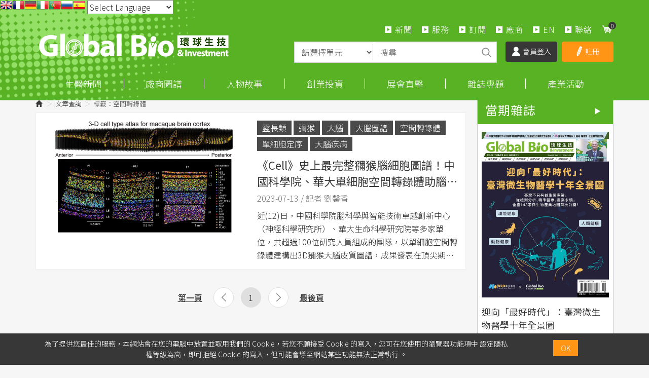

--- FILE ---
content_type: text/html; charset=utf-8
request_url: https://www.google.com/recaptcha/api2/aframe
body_size: 184
content:
<!DOCTYPE HTML><html><head><meta http-equiv="content-type" content="text/html; charset=UTF-8"></head><body><script nonce="d1k9Rw3gtjaYzU69_LJ6TQ">/** Anti-fraud and anti-abuse applications only. See google.com/recaptcha */ try{var clients={'sodar':'https://pagead2.googlesyndication.com/pagead/sodar?'};window.addEventListener("message",function(a){try{if(a.source===window.parent){var b=JSON.parse(a.data);var c=clients[b['id']];if(c){var d=document.createElement('img');d.src=c+b['params']+'&rc='+(localStorage.getItem("rc::a")?sessionStorage.getItem("rc::b"):"");window.document.body.appendChild(d);sessionStorage.setItem("rc::e",parseInt(sessionStorage.getItem("rc::e")||0)+1);localStorage.setItem("rc::h",'1768946667990');}}}catch(b){}});window.parent.postMessage("_grecaptcha_ready", "*");}catch(b){}</script></body></html>